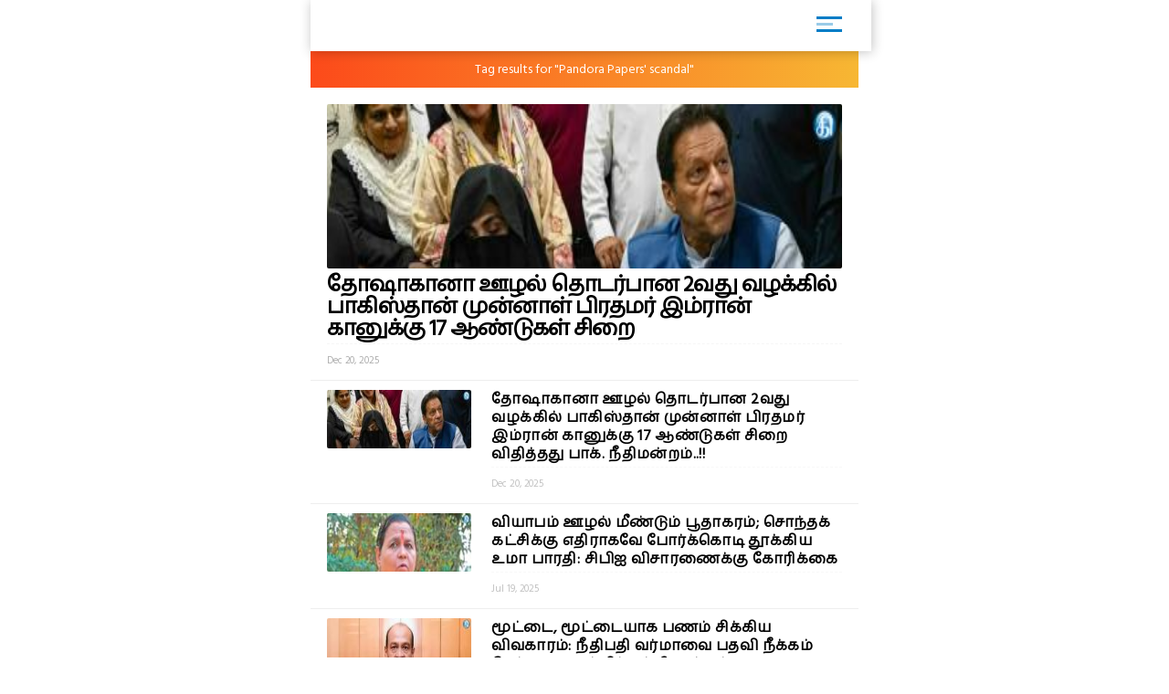

--- FILE ---
content_type: text/html; charset=UTF-8
request_url: http://dinakaran.pwa-cdn.readwhere.com/entitysearch/post?keyword=Pandora%20Papers%27%20scandal
body_size: 6844
content:
<!DOCTYPE html>
<html ⚡>
   <head>
      <meta charset="utf-8">
      <link rel="icon" type="image/png" sizes="16x16" href="https://cache.epapr.in/applogos/masthead_5acb518b05c55.png.png">
            <title> Search results for "Pandora Papers%27 scandal | Dinakaran"  </title>
      <link rel="canonical" href="http://dinakaran.pwa-cdn.readwhere.com/entitysearch/post?keyword=Pandora%20Papers%27%20scandal"/>
      <meta name="viewport" content="width=device-width,minimum-scale=1,initial-scale=1">

            <link rel="manifest" href="https://m.dinakaran.com/theme/Dinakaran/homescreen/manifest.json">
      <script async src="https://cdn.ampproject.org/v0.js"></script>
      <script async custom-element="amp-carousel" src="https://cdn.ampproject.org/v0/amp-carousel-0.1.js"></script>
      <script async custom-element="amp-accordion" src="https://cdn.ampproject.org/v0/amp-accordion-0.1.js"></script>
      <script async custom-element="amp-list" src="https://cdn.ampproject.org/v0/amp-list-0.1.js"></script>
      <script async custom-template="amp-mustache" src="https://cdn.ampproject.org/v0/amp-mustache-0.2.js"></script>
      <script async custom-element="amp-social-share" src="https://cdn.ampproject.org/v0/amp-social-share-0.1.js"></script>
      <script async custom-element="amp-lightbox" src="https://cdn.ampproject.org/v0/amp-lightbox-0.1.js"></script>
      <script async custom-element="amp-image-lightbox" src="https://cdn.ampproject.org/v0/amp-image-lightbox-0.1.js"></script>
      <script async custom-element="amp-youtube" src="https://cdn.ampproject.org/v0/amp-youtube-0.1.js"></script>
      <script async custom-element="amp-form" src="https://cdn.ampproject.org/v0/amp-form-0.1.js"></script>
      <script async custom-element="amp-sidebar" src="https://cdn.ampproject.org/v0/amp-sidebar-0.1.js"></script>
      <script async custom-element="amp-selector" src="https://cdn.ampproject.org/v0/amp-selector-0.1.js"></script>
      <script async custom-element="amp-analytics" src="https://cdn.ampproject.org/v0/amp-analytics-0.1.js"></script>
      <script async custom-element="amp-bind" src="https://cdn.ampproject.org/v0/amp-bind-0.1.js"></script>
      <script async custom-element="amp-video" src="https://cdn.ampproject.org/v0/amp-video-0.1.js"></script>
      <script async custom-element="amp-ad" src="https://cdn.ampproject.org/v0/amp-ad-0.1.js"></script>
      <script async custom-element="amp-iframe" src="https://cdn.ampproject.org/v0/amp-iframe-0.1.js"></script>
      <script async custom-element="amp-twitter" src="https://cdn.ampproject.org/v0/amp-twitter-0.1.js"></script>
      <script async custom-element="amp-install-serviceworker" src="https://cdn.ampproject.org/v0/amp-install-serviceworker-0.1.js"></script>
       <link href="https://fonts.googleapis.com/css?family=Hind+Madurai" rel="stylesheet">
      <style amp-custom>
        .amp-accordion{
            float: left;
        }
         body {
        background-color: white;
      }

    #slideno{
        padding:50px;
    }
    amp-img{
      background: transparent;
    }
   
  button{
      margin-right:20px;
  }
  body {
      margin: 0;
    }
    h1.h1{
        background: linear-gradient(to left,#0d4f6a ,#f83600);
        text-transform: uppercase;
    }
    h1.h1 a{
      color: #fff;
    }
    .brand-logo {
    }

    .ad-container {
      display: flex;
      justify-content: center;
    }

    .content-container p {
      line-height: 24px;
    }
    .content-container p amp-img{
      padding: 10px 0 0 0;
    }
    main{
      width: 100%;
      float: left;
    }
    header,
    .article-body {
      padding: 10px 15px;
    }
    
    .article-body{
        color: #000;
    }
    
    .lightbox {
      background: #222;
    }

    .full-bleed {
      margin: 0 -15px;
    }

    .lightbox-content {
      width: 100%;
      float: left;
      /*position: absolute;
      top: 0;
      left: 0;
      right: 0;
      bottom: 0;

      display: flex;
      flex-direction: column;
      flex-wrap: nowrap;
      justify-content: center;
      align-items: center;*/
    }

    .lightbox-content p {
      color: #fff;
      padding: 15px;
    }

    .lightbox amp-img {
      width: 100%;
    }

    figure {
      margin: 0;padding: 0 15px;
    }

    figcaption {
      color: #6f757a;
      padding: 15px 0;
      font-size: .9em;
      margin:10px;
    }

    .author {
      display: flex;
      align-items: center;
      background: #f4f4f4;
      padding: 0 15px;
      font-size: .8em;
      border: solid #dcdcdc;
      border-width: 1px 0;
    }
    .header-time {
      color: #a8a3ae;
      font-size: 12px;
      padding: 10px 0 10px 0;
      border-top: 1px dashed #f4f4f4;
      width: 100%;
      float: left;
    }
    .author p {
      margin: 5px;
    }

    .byline {
      display: inline-block;
    }

    .byline p {
      line-height: normal;
    }

    .byline .brand {
      color: #6f757a;
    }

    .standfirst {
      color: #6f757a;
    }

    .mailto {
      text-decoration: none;
    }

    #author-avatar {
      margin: 10px;
      border: 5px solid #fff;
      width: 50px;
      height: 50px;
      border-radius: 50%;
    }

    h1 {
      margin: 0px 0;
      padding: 10px 0;
      font-weight: normal;
      text-align: center;
      font-weight: bold;
    }

    footer {
      text-align: center;
    font-size: 1rem;
    padding: 10px 0;
    background: #212121;
    color: #fff;
    margin-top: 20px;
    float: left;
    width: 100%;
    font-size: 0.8em;
    }
    footer a{
        color:#fff;
    }

    hr {
      margin: 0;
    }

    amp-img {
      background-color: transparent;
      background: transparent;
    }
    
     #carousel-2 > div {
      margin: 5px;
      padding: 5px;
    }
    
 .homecontent{
    white-space: initial;
     width:200px;
    position: absolute;
    }
    .firsthomearticle{
        margin:10px;
    }
    h3{
        margin:10px;
    }
.homearticle{
        height: 92px;
        margin:10px;
    }
    .imagediv{
        float:left;
        margin-right:10px;
    }    

    a{
    text-decoration: initial;
    color: #6B7277;
}
.mainarticle{
    background: white;
}
.lightboxcarousal{
     background: #222;
}
.relatedarticle{
    width:180px;
    white-space: pre-wrap;
    background: white;
    height: 280px;
    position: relative;
}
#socialShare{
    width: 100%;
    float: left;
    margin-left: 5px;
    margin: 10px 0;
    padding: 0px 10px;
}  
#socialShare a{
    margin-right:15px;
} 
.relatedPostTitle{
   margin: 0px 5px 5px;
    color: #000;
    font-weight: bold;
    font-size: 14px;
    word-wrap: break-word;
    position: absolute;
    top: 148px;
}
.articleDiv {
    border: none;
    box-shadow: 0px 0px 16px rgba(0, 0, 0, .48);
}
.adDiv{
    text-align: center;
    display: inline-block;
    margin: 10px auto;
    width: 100%;
}  
.main{
    max-width:600px;
    margin: 0 auto;
}
.header,
.footer
{
	text-align: center;
}
.header,
.footer
{
	background: #353767;
	font-size: 16px;
	font-weight: bold;
	color: #fff;
	line-height: 40px;


	-moz-box-sizing: border-box;
	box-sizing: border-box;	
	width: 100%;
	height: 40px;
	padding: 0 50px;
}
.header.fixed
{
	position: fixed;
	top: 0;
	left: 0;
}
.footer.fixed
{
	position: fixed;
	bottom: 0;
	left: 0;
}
.header a
{
	background: center center no-repeat transparent;
	background-image: url( [data-uri] );

	display: block;
	width: 40px;
	height: 40px;
	position: absolute;
	top: 0;
	left: 10px;
}
#iconImage{
    background: white;
}
.h11{
    width: 100%;
    float: left;
    margin: 0px;
    padding: 0px;
    box-shadow: 1px 1px 12px rgba(0, 0, 0, .24);
    padding: 6px 0px 0px 14px;
    margin: 0 0 0px 0;
    background: #fff;
    position: relative;
}
.h11 a{
    width: 75%;
    float: left;
    border-bottom: none;
    color: #fff;
    font-size: 1em;
    letter-spacing: -2px;
    text-align: left;
}
.h11 a img{
    width: auto;
    max-width: 68%;
}
.mainarticle header h1 {
    width: 100%;
    float: left;
    text-align: left;
    padding: 0px;
    margin: 0px 0 16px 0;
    font-size: 24px;
    line-height: 30px;
}
.common_amp{
  width: 100%;
  float: left;
}
.amp-flying-carpet-text-border {
    background-color:#aaa;
    color: white;
    text-align: center;
    font-size: 12px;
    padding: 2px 0;
    margin: 10px 0;
}
.flying_carpet{
  text-align: center;
}
.grey_1{
    background: #007dc6;
    box-shadow: 0px 0px 16px rgba(0, 0, 0, .48);
    width: 100%;
    float: left;
    padding: 12px 0 12px 10px;
    margin-bottom: 10px;
}
.grey_1 h3{
    color: #fff;
    margin: 0px 0 10px 0;
    text-transform: uppercase;
    font-size: 14px;
}
.article-body a{
  color:#14448F;
}
.sidebar_ul{
  width: 100%;
  float: left;
  margin:0px;
  padding: 0px;
}
.sidebar_ul li{
  width: 100%;
  float: left;
  margin:0px;
  padding: 0px;
  list-style: none;
}
.sidebar_ul li a {
    width: 100%;
    float: left;
    margin: 0px;
    padding: 12px 4%;
    border-bottom: 1px solid #eee;
}
.menu_all_amp{
    width: 100%;
    float: left;
    background: #007dc6;
    color: #fff;
    text-align: center;
    padding: 20px;
    font-weight: bold;
}
.open_sidebar {
    float: right;
    padding: 6px 0;
    width: 40px;
    border: none;
    color: #007dc6;
    margin: 4px 26px 0 0;
    border-radius: 3px;
    background: #fff;
}
.open_sidebar span.span_color {
    height: 3px;
    width: 72%;
    float: left;
    background: #007dc6;
    margin: 2px 14%;
}
.open_sidebar span.span_color:nth-child(2){
    width: 18px;
    opacity: 0.4;
}
.article-body amp-img{
  float: left;
  width: 100%;
  margin:0 0 10px 0;
}
amp-accordion {
    width: 100%;
}
.date_published{
    width: 100%;
    float: left;
    background: #f4f4f4;
    padding: 4px 12px;
}
.relatedarticle time{
  font-size: 12px;
}
.common_width h2{
      width: 94%;
    float: left;
    padding: 4px 3%;
    margin: 0px 0 4px 0;
    font-size: 15px;
    background: #fc4a1a;
    background: -webkit-linear-gradient(to left, #f7b733, #fc4a1a);
    background: linear-gradient(to left, #f7b733, #fc4a1a)
}
.category_heading {
    font-size: 12px;
    color: #fff;
    width: 100%;
    float: left;
    position: relative;
    padding: 2px 0;
}
.common_width{
  width: 100%;
  float: left;
}
.class_33 {
    width: 100%;
    float: left;
    padding: 0 0%;
    background: #fff;
}
.featured_stories {
    width: 94%;
    float: left;
    padding: 10px 3% 4px;
    border-bottom: 1px solid #eee;
    position: relative;
}
.text_featured {
    width: 100%;
    float: left;
    position: relative;
}
.text_featured .card_image {
    width: 28%;
    float: left;
    background-color: #007dc6;
    height: 64px;
    overflow: hidden;
    background-size: cover;
    border-radius: 2px;
}
.featured_post_title {
    width: 68%;
    float: left;
    margin: 0 0 0 4%;
    position: relative;
    right: 0px;
}
.featured_post_title .post_heading {
    width: 100%;
    float: left;
    font-size: 12px;
    color: #000;
    line-height: 16px;
    font-weight: 800;
    letter-spacing: 0.024em;
}
.featured_post_title time {
    font-size: 11px;
    color: #999;
    font-weight: 500;
    opacity: 0.6;
    letter-spacing: -0.01em;
    margin-top: 4px;
    display: inline-block;
}
.text_featured .card_image img{
  max-width: 100%;
}
.category_page_name {
    background: linear-gradient(to left, #f7b733, #fc4a1a);
    text-align: center;
    color: #fff;
    padding: 5px 0;
    font-size: 18px;
    margin: 0 0 8px 0;
}
.view_all_home {
    float: right;
    font-size: 16px;
    position: absolute;
    right: 0px;
}
.breadcrumb_links {
    width: 100%;
    float: left;
    padding: 10px 2% 4px;
}
.breadcrumb_links ul{
  width: 100%;
  float: left;
  margin:0px;
  text-align: left;
  padding: 0px;
}
.breadcrumb_links ul li{
  float: left;
  list-style: none;
  padding: 0px 4px;
  color: #888;
  margin: 0px 0 6px 0;
}
.breadcrumb_links ul li a {
    float: left;
    list-style: none;
    padding: 2px 10px;
    color: #fff;
    font-size: 12px;
    letter-spacing: 0.02em;
    background: linear-gradient(to left, #f7b733, #fc4a1a);
    text-decoration: none;
    border-radius: 2px;
    line-height: 20px;
}
.class_33 .featured_stories:nth-child(1) .card_image{
  width: 100%;
  height: 180px;
  box-shadow: none;
  border-radius: 2px;
}
.class_33 .featured_stories:nth-child(1) .featured_post_title {
    width: 100%;
    margin: 0px;
    bottom: 0px;
}
.class_33 .featured_stories:nth-child(1) .featured_post_title .post_heading {
    font-size: 18px;
    padding: 6px 0 0px 0;
    font-weight: 800;
    line-height: 22px;
    color: #000;
    letter-spacing: -1px;
}
.class_33 .featured_stories:nth-child(1) .featured_post_title time {
    opacity: 0.8;
    font-weight: 500;
}

         body{
         font-family: 'Hind Madurai', sans-serif;
         }
         amp-sidebar {
         width: 250px;
         padding-right: 10px;
         background: #fff;
         }
         .amp_Ad{
          width: 100%;
          float: left;
          text-align: center;
          margin:10px auto;
         }
         .menu-title {
          padding: 10px 6%;
          font-weight: normal;
          font-size: 15px;
          width: 92%;
        }
        .menu-title:after {
            display: inline-block;
            content: "▾";
            padding: 0 0 0 1.5rem;
            color: #000;
            float: right;
        }
        .amp-accordion{
          float: left;
        }
        .h11{
          background: #FFFFFF;
        }
        .open_sidebar{
          background: transparent;
        }
        .open_sidebar span.span_color{
          height: 3px;
          width: 72%;
          float: left;
          background: #007dc6;
          margin: 2px 14%;        
        }
        .grey_1{
          background: #FFFFFF;
        }
        .common_width h2{
                  }
        .menu_all_amp{
                  }
        .category_page_name{
          padding: 10px 0;
          font-size: 14px;
        }
        .class_33 .featured_stories:nth-child(1) .featured_post_title .post_heading{
          font-size: 24px;
          line-height: 24px;
        }
        .featured_post_title .post_heading{
          font-size: 16px;
          font-weight: 600;
          line-height: 20px;
        }
        </style>
      <style amp-boilerplate>body{-webkit-animation:-amp-start 8s steps(1,end) 0s 1 normal both;-moz-animation:-amp-start 8s steps(1,end) 0s 1 normal both;-ms-animation:-amp-start 8s steps(1,end) 0s 1 normal both;animation:-amp-start 8s steps(1,end) 0s 1 normal both}@-webkit-keyframes -amp-start{from{visibility:hidden}to{visibility:visible}}@-moz-keyframes -amp-start{from{visibility:hidden}to{visibility:visible}}@-ms-keyframes -amp-start{from{visibility:hidden}to{visibility:visible}}@-o-keyframes -amp-start{from{visibility:hidden}to{visibility:visible}}@keyframes -amp-start{from{visibility:hidden}to{visibility:visible}}</style>
      <noscript>
         <style amp-boilerplate>body{-webkit-animation:none;-moz-animation:none;-ms-animation:none;animation:none}</style>
      </noscript>
   </head>
   <body>
     
      <amp-analytics type="googleanalytics">
         <script type="application/json">
            {
              "vars": {
                "account": "UA-113999565-1"
              },
              "triggers": {
                "trackPageview": {
                  "on": "visible",
                  "request": "pageview"
                }
              }
            }
         </script>
      </amp-analytics>

      <div class="main">

         <header class="h11"> 
          <a href="https://m.dinakaran.com/amp">
            <amp-img src="https://cache.epapr.in/applogos/masthead_5acc95742cad0.png" alt="" height="44" width="144"></amp-img> 
          </a>
          <button class="open_sidebar" on="tap:sidebar1">
          <span class="span_color">  </span>
          <span class="span_color">  </span>
          <span class="span_color">  </span>
          </button>
        </header>


        <div class="common_width">
          
                  <div class="category_page_name cbutton--effect-novak">
                  Tag results for "Pandora Papers' scandal"
               </div>

              <div class="class_33">               
                                                              <a itemscope itemtype="http://schema.org/NewsArticle" itemprop="url" class="cbutton cbutton--effect-radomir featured_stories" href="https://m.dinakaran.com/article/news-detail/10074270/amp?ref=entity&keyword=Pandora Papers%27 scandal">
                     <div class="text_featured">
                        <div class="gradient"> </div>
                        <div class="card_image"> <amp-img src="https://mc-webpcache.readwhere.in/mcms.php?size=medium&in=https://mcmscache.epapr.in/post_images/website_212/post_46869902/thumb.jpg" layout="responsive" width="104px" height="80px"> <amp-img alt=""
                                                fallback
                                                width="104px"
                                                height="80px"
                                                layout="responsive"
                                                src="https://mc-webpcache.readwhere.in/mcms.php?size=medium&in=https://mcmscache.epapr.in/post_images/website_212/post_46869902/thumb.jpg"></amp-img> </amp-img> </div>                        <div class="featured_post_title">
                           <div class="post_heading">
                              தோஷாகானா ஊழல் தொடர்பான 2வது வழக்கில் பாகிஸ்தான் முன்னாள் பிரதமர் இம்ரான் கானுக்கு 17 ஆண்டுகள் சிறை                           </div>
                           <div class="post">
                            <time class="header-time" itemprop="datePublished">
                              Dec 20, 2025                            </time>
                           </div>
                        </div>
                     </div>
                  </a>
                                                              <a itemscope itemtype="http://schema.org/NewsArticle" itemprop="url" class="cbutton cbutton--effect-radomir featured_stories" href="https://m.dinakaran.com/article/news-detail/10074246/amp?ref=entity&keyword=Pandora Papers%27 scandal">
                     <div class="text_featured">
                        <div class="gradient"> </div>
                        <div class="card_image"> <amp-img src="https://mc-webpcache.readwhere.in/mcms.php?size=small&in=https://mcmscache.epapr.in/post_images/website_212/post_46869512/thumb.jpg" layout="responsive" width="104px" height="80px"> <amp-img alt=""
                                                fallback
                                                width="104px"
                                                height="80px"
                                                layout="responsive"
                                                src="https://mc-webpcache.readwhere.in/mcms.php?size=small&in=https://mcmscache.epapr.in/post_images/website_212/post_46869512/thumb.jpg"></amp-img> </amp-img> </div>                        <div class="featured_post_title">
                           <div class="post_heading">
                              தோஷாகானா ஊழல் தொடர்பான 2வது வழக்கில் பாகிஸ்தான் முன்னாள் பிரதமர் இம்ரான் கானுக்கு 17 ஆண்டுகள் சிறை விதித்தது பாக். நீதிமன்றம்..!!                           </div>
                           <div class="post">
                            <time class="header-time" itemprop="datePublished">
                              Dec 20, 2025                            </time>
                           </div>
                        </div>
                     </div>
                  </a>
                                                              <a itemscope itemtype="http://schema.org/NewsArticle" itemprop="url" class="cbutton cbutton--effect-radomir featured_stories" href="https://m.dinakaran.com/article/news-detail/1624949/amp?ref=entity&keyword=Pandora Papers%27 scandal">
                     <div class="text_featured">
                        <div class="gradient"> </div>
                        <div class="card_image"> <amp-img src="https://mc-webpcache.readwhere.in/mcms.php?size=small&in=https://mcmscache.epapr.in/post_images/website_212/post_46230443/thumb.jpg" layout="responsive" width="104px" height="80px"> <amp-img alt=""
                                                fallback
                                                width="104px"
                                                height="80px"
                                                layout="responsive"
                                                src="https://mc-webpcache.readwhere.in/mcms.php?size=small&in=https://mcmscache.epapr.in/post_images/website_212/post_46230443/thumb.jpg"></amp-img> </amp-img> </div>                        <div class="featured_post_title">
                           <div class="post_heading">
                              வியாபம் ஊழல் மீண்டும் பூதாகரம்; சொந்தக் கட்சிக்கு எதிராகவே போர்க்கொடி தூக்கிய உமா பாரதி: சிபிஐ விசாரணைக்கு கோரிக்கை                           </div>
                           <div class="post">
                            <time class="header-time" itemprop="datePublished">
                              Jul 19, 2025                            </time>
                           </div>
                        </div>
                     </div>
                  </a>
                                                              <a itemscope itemtype="http://schema.org/NewsArticle" itemprop="url" class="cbutton cbutton--effect-radomir featured_stories" href="https://m.dinakaran.com/article/news-detail/1626179/amp?ref=entity&keyword=Pandora Papers%27 scandal">
                     <div class="text_featured">
                        <div class="gradient"> </div>
                        <div class="card_image"> <amp-img src="https://mc-webpcache.readwhere.in/mcms.php?size=small&in=https://mcmscache.epapr.in/post_images/website_212/post_46239343/thumb.jpg" layout="responsive" width="104px" height="80px"> <amp-img alt=""
                                                fallback
                                                width="104px"
                                                height="80px"
                                                layout="responsive"
                                                src="https://mc-webpcache.readwhere.in/mcms.php?size=small&in=https://mcmscache.epapr.in/post_images/website_212/post_46239343/thumb.jpg"></amp-img> </amp-img> </div>                        <div class="featured_post_title">
                           <div class="post_heading">
                              மூட்டை, மூட்டையாக பணம் சிக்கிய விவகாரம்: நீதிபதி வர்மாவை பதவி நீக்கம் செய்ய 200 எம்பிக்கள் நோட்டீஸ்: நாடாளுமன்றத்தில் தாக்கல்                           </div>
                           <div class="post">
                            <time class="header-time" itemprop="datePublished">
                              Jul 21, 2025                            </time>
                           </div>
                        </div>
                     </div>
                  </a>
                                                              <a itemscope itemtype="http://schema.org/NewsArticle" itemprop="url" class="cbutton cbutton--effect-radomir featured_stories" href="https://m.dinakaran.com/article/news-detail/1571784/amp?ref=entity&keyword=Pandora Papers%27 scandal">
                     <div class="text_featured">
                        <div class="gradient"> </div>
                        <div class="card_image"> <amp-img src="https://mc-webpcache.readwhere.in/mcms.php?size=small&in=https://mcmscache.epapr.in/post_images/website_212/post_45802714/thumb.jpg" layout="responsive" width="104px" height="80px"> <amp-img alt=""
                                                fallback
                                                width="104px"
                                                height="80px"
                                                layout="responsive"
                                                src="https://mc-webpcache.readwhere.in/mcms.php?size=small&in=https://mcmscache.epapr.in/post_images/website_212/post_45802714/thumb.jpg"></amp-img> </amp-img> </div>                        <div class="featured_post_title">
                           <div class="post_heading">
                              நேபாளத்தில் சீனா கட்டிய ஏர்போர்ட்டில் ரூ.1400 கோடி ஊழல்: நேபாள நாடாளுமன்ற பொது கணக்கு குழு குற்றச்சாட்டு                           </div>
                           <div class="post">
                            <time class="header-time" itemprop="datePublished">
                              Apr 19, 2025                            </time>
                           </div>
                        </div>
                     </div>
                  </a>
                                                              <a itemscope itemtype="http://schema.org/NewsArticle" itemprop="url" class="cbutton cbutton--effect-radomir featured_stories" href="https://m.dinakaran.com/article/news-detail/1565237/amp?ref=entity&keyword=Pandora Papers%27 scandal">
                     <div class="text_featured">
                        <div class="gradient"> </div>
                        <div class="card_image"> <amp-img src="https://mc-webpcache.readwhere.in/mcms.php?size=small&in=https://mcmscache.epapr.in/post_images/website_212/post_45738991/thumb.jpg" layout="responsive" width="104px" height="80px"> <amp-img alt=""
                                                fallback
                                                width="104px"
                                                height="80px"
                                                layout="responsive"
                                                src="https://mc-webpcache.readwhere.in/mcms.php?size=small&in=https://mcmscache.epapr.in/post_images/website_212/post_45738991/thumb.jpg"></amp-img> </amp-img> </div>                        <div class="featured_post_title">
                           <div class="post_heading">
                              டாஸ்மாக் குறித்து பேசுவதற்கு அனுமதி வழங்க மறுப்பது ஏன்?.. எடப்பாடி பழனிச்சாமி பேட்டி                           </div>
                           <div class="post">
                            <time class="header-time" itemprop="datePublished">
                              Apr 07, 2025                            </time>
                           </div>
                        </div>
                     </div>
                  </a>
                                                              <a itemscope itemtype="http://schema.org/NewsArticle" itemprop="url" class="cbutton cbutton--effect-radomir featured_stories" href="https://m.dinakaran.com/article/news-detail/1519014/amp?ref=entity&keyword=Pandora Papers%27 scandal">
                     <div class="text_featured">
                        <div class="gradient"> </div>
                        <div class="card_image"> <amp-img src="https://mc-webpcache.readwhere.in/mcms.php?size=small&in=https://mcmscache.epapr.in/post_images/website_212/post_45226812/thumb.jpg" layout="responsive" width="104px" height="80px"> <amp-img alt=""
                                                fallback
                                                width="104px"
                                                height="80px"
                                                layout="responsive"
                                                src="https://mc-webpcache.readwhere.in/mcms.php?size=small&in=https://mcmscache.epapr.in/post_images/website_212/post_45226812/thumb.jpg"></amp-img> </amp-img> </div>                        <div class="featured_post_title">
                           <div class="post_heading">
                              மருத்துவக் கல்லூரிகளில் பேராசிரியர்களை நியமனம் செய்வதற்கான விதிகளை தளர்த்தியது தேசிய மருத்துவ ஆணையம்..!!                           </div>
                           <div class="post">
                            <time class="header-time" itemprop="datePublished">
                              Jan 20, 2025                            </time>
                           </div>
                        </div>
                     </div>
                  </a>
                                                              <a itemscope itemtype="http://schema.org/NewsArticle" itemprop="url" class="cbutton cbutton--effect-radomir featured_stories" href="https://m.dinakaran.com/article/news-detail/1490764/amp?ref=entity&keyword=Pandora Papers%27 scandal">
                     <div class="text_featured">
                        <div class="gradient"> </div>
                        <div class="card_image"> <amp-img src="https://mc-webpcache.readwhere.in/mcms.php?size=small&in=https://mcmscache.epapr.in/post_images/website_212/post_44884363/thumb.jpg" layout="responsive" width="104px" height="80px"> <amp-img alt=""
                                                fallback
                                                width="104px"
                                                height="80px"
                                                layout="responsive"
                                                src="https://mc-webpcache.readwhere.in/mcms.php?size=small&in=https://mcmscache.epapr.in/post_images/website_212/post_44884363/thumb.jpg"></amp-img> </amp-img> </div>                        <div class="featured_post_title">
                           <div class="post_heading">
                              “வேண்டும், வேண்டும்.. விவாதம் வேண்டும்”:அதானி ஊழல் குறித்து விசாரணை நடத்த வலியுறுத்தி நாடாளுமன்ற வளாகத்தில் எம்பிக்கள் ஆர்ப்பாட்டம்!!                           </div>
                           <div class="post">
                            <time class="header-time" itemprop="datePublished">
                              Dec 03, 2024                            </time>
                           </div>
                        </div>
                     </div>
                  </a>
                                                              <a itemscope itemtype="http://schema.org/NewsArticle" itemprop="url" class="cbutton cbutton--effect-radomir featured_stories" href="https://m.dinakaran.com/article/news-detail/1491681/amp?ref=entity&keyword=Pandora Papers%27 scandal">
                     <div class="text_featured">
                        <div class="gradient"> </div>
                        <div class="card_image"> <amp-img src="https://mc-webpcache.readwhere.in/mcms.php?size=small&in=https://mcmscache.epapr.in/post_images/website_212/post_44893161/thumb.jpg" layout="responsive" width="104px" height="80px"> <amp-img alt=""
                                                fallback
                                                width="104px"
                                                height="80px"
                                                layout="responsive"
                                                src="https://mc-webpcache.readwhere.in/mcms.php?size=small&in=https://mcmscache.epapr.in/post_images/website_212/post_44893161/thumb.jpg"></amp-img> </amp-img> </div>                        <div class="featured_post_title">
                           <div class="post_heading">
                              தஞ்சை – பட்டுக்கோட்டை ரயில் பாதை திட்டம் நிறைவேற்றப்பட வேண்டும் : மக்களவையில் டி.ஆர்.பாலு கோரிக்கை                           </div>
                           <div class="post">
                            <time class="header-time" itemprop="datePublished">
                              Dec 04, 2024                            </time>
                           </div>
                        </div>
                     </div>
                  </a>
                                                              <a itemscope itemtype="http://schema.org/NewsArticle" itemprop="url" class="cbutton cbutton--effect-radomir featured_stories" href="https://m.dinakaran.com/article/news-detail/1488416/amp?ref=entity&keyword=Pandora Papers%27 scandal">
                     <div class="text_featured">
                        <div class="gradient"> </div>
                                                <div class="featured_post_title">
                           <div class="post_heading">
                              மதுரை டாக்டருக்கு அமெரிக்க விருது                           </div>
                           <div class="post">
                            <time class="header-time" itemprop="datePublished">
                              Nov 28, 2024                            </time>
                           </div>
                        </div>
                     </div>
                  </a>
                                                              <a itemscope itemtype="http://schema.org/NewsArticle" itemprop="url" class="cbutton cbutton--effect-radomir featured_stories" href="https://m.dinakaran.com/article/news-detail/1478305/amp?ref=entity&keyword=Pandora Papers%27 scandal">
                     <div class="text_featured">
                        <div class="gradient"> </div>
                        <div class="card_image"> <amp-img src="https://mc-webpcache.readwhere.in/mcms.php?size=small&in=https://mcmscache.epapr.in/post_images/website_212/post_44746445/thumb.jpg" layout="responsive" width="104px" height="80px"> <amp-img alt=""
                                                fallback
                                                width="104px"
                                                height="80px"
                                                layout="responsive"
                                                src="https://mc-webpcache.readwhere.in/mcms.php?size=small&in=https://mcmscache.epapr.in/post_images/website_212/post_44746445/thumb.jpg"></amp-img> </amp-img> </div>                        <div class="featured_post_title">
                           <div class="post_heading">
                              144 தடை உத்தரவு மீறல் வழக்கு பாக். முன்னாள் பிரதமர் இம்ரான் கான் விடுதலை: இஸ்லாமாபாத் நீதிமன்றம் உத்தரவு                           </div>
                           <div class="post">
                            <time class="header-time" itemprop="datePublished">
                              Nov 13, 2024                            </time>
                           </div>
                        </div>
                     </div>
                  </a>
                                                              <a itemscope itemtype="http://schema.org/NewsArticle" itemprop="url" class="cbutton cbutton--effect-radomir featured_stories" href="https://m.dinakaran.com/article/news-detail/1471665/amp?ref=entity&keyword=Pandora Papers%27 scandal">
                     <div class="text_featured">
                        <div class="gradient"> </div>
                        <div class="card_image"> <amp-img src="https://mc-webpcache.readwhere.in/mcms.php?size=small&in=https://mcmscache.epapr.in/post_images/website_212/post_44672665/thumb.jpg" layout="responsive" width="104px" height="80px"> <amp-img alt=""
                                                fallback
                                                width="104px"
                                                height="80px"
                                                layout="responsive"
                                                src="https://mc-webpcache.readwhere.in/mcms.php?size=small&in=https://mcmscache.epapr.in/post_images/website_212/post_44672665/thumb.jpg"></amp-img> </amp-img> </div>                        <div class="featured_post_title">
                           <div class="post_heading">
                              சொல்லிட்டாங்க…                           </div>
                           <div class="post">
                            <time class="header-time" itemprop="datePublished">
                              Nov 02, 2024                            </time>
                           </div>
                        </div>
                     </div>
                  </a>
                                                              <a itemscope itemtype="http://schema.org/NewsArticle" itemprop="url" class="cbutton cbutton--effect-radomir featured_stories" href="https://m.dinakaran.com/article/news-detail/1426784/amp?ref=entity&keyword=Pandora Papers%27 scandal">
                     <div class="text_featured">
                        <div class="gradient"> </div>
                        <div class="card_image"> <amp-img src="https://mc-webpcache.readwhere.in/mcms.php?size=small&in=https://mcmscache.epapr.in/post_images/website_212/post_44166509/thumb.jpg" layout="responsive" width="104px" height="80px"> <amp-img alt=""
                                                fallback
                                                width="104px"
                                                height="80px"
                                                layout="responsive"
                                                src="https://mc-webpcache.readwhere.in/mcms.php?size=small&in=https://mcmscache.epapr.in/post_images/website_212/post_44166509/thumb.jpg"></amp-img> </amp-img> </div>                        <div class="featured_post_title">
                           <div class="post_heading">
                              பொருளாதாரத்தை அழிக்க முயற்சி ராகுலை மறைமுகமாக விமர்சித்த குடியரசு துணை தலைவர்                           </div>
                           <div class="post">
                            <time class="header-time" itemprop="datePublished">
                              Aug 16, 2024                            </time>
                           </div>
                        </div>
                     </div>
                  </a>
                                                              <a itemscope itemtype="http://schema.org/NewsArticle" itemprop="url" class="cbutton cbutton--effect-radomir featured_stories" href="https://m.dinakaran.com/article/news-detail/1423536/amp?ref=entity&keyword=Pandora Papers%27 scandal">
                     <div class="text_featured">
                        <div class="gradient"> </div>
                                                <div class="featured_post_title">
                           <div class="post_heading">
                              பாஜ ஆட்சி பொறுப்பேற்றதில் இருந்து அதானி ஊழல் ஹிண்டன்பர்க் அறிக்கையில் அம்பலம்: திருமாவளவன் பேட்டி                           </div>
                           <div class="post">
                            <time class="header-time" itemprop="datePublished">
                              Aug 11, 2024                            </time>
                           </div>
                        </div>
                     </div>
                  </a>
                                                              <a itemscope itemtype="http://schema.org/NewsArticle" itemprop="url" class="cbutton cbutton--effect-radomir featured_stories" href="https://m.dinakaran.com/article/news-detail/1405966/amp?ref=entity&keyword=Pandora Papers%27 scandal">
                     <div class="text_featured">
                        <div class="gradient"> </div>
                        <div class="card_image"> <amp-img src="https://mc-webpcache.readwhere.in/mcms.php?size=small&in=https://mcmscache.epapr.in/post_images/website_212/post_43832127/thumb.jpg" layout="responsive" width="104px" height="80px"> <amp-img alt=""
                                                fallback
                                                width="104px"
                                                height="80px"
                                                layout="responsive"
                                                src="https://mc-webpcache.readwhere.in/mcms.php?size=small&in=https://mcmscache.epapr.in/post_images/website_212/post_43832127/thumb.jpg"></amp-img> </amp-img> </div>                        <div class="featured_post_title">
                           <div class="post_heading">
                              பழனி, முத்தமிழ் முருகன் மாநாட்டிற்கு வெளிநாடுகளிலிருந்து 1,003 ஆய்வுக் கட்டுரைகள் வரப்பெற்றுள்ளன: அமைச்சர் சேகர்பாபு தகவல்                           </div>
                           <div class="post">
                            <time class="header-time" itemprop="datePublished">
                              Jul 14, 2024                            </time>
                           </div>
                        </div>
                     </div>
                  </a>
                                                              <a itemscope itemtype="http://schema.org/NewsArticle" itemprop="url" class="cbutton cbutton--effect-radomir featured_stories" href="https://m.dinakaran.com/article/news-detail/1405810/amp?ref=entity&keyword=Pandora Papers%27 scandal">
                     <div class="text_featured">
                        <div class="gradient"> </div>
                        <div class="card_image"> <amp-img src="https://mc-webpcache.readwhere.in/mcms.php?size=small&in=https://mcmscache.epapr.in/post_images/website_212/post_43814497/thumb.jpg" layout="responsive" width="104px" height="80px"> <amp-img alt=""
                                                fallback
                                                width="104px"
                                                height="80px"
                                                layout="responsive"
                                                src="https://mc-webpcache.readwhere.in/mcms.php?size=small&in=https://mcmscache.epapr.in/post_images/website_212/post_43814497/thumb.jpg"></amp-img> </amp-img> </div>                        <div class="featured_post_title">
                           <div class="post_heading">
                              பழனி முத்தமிழ் முருகன் மாநாட்டிற்கு 1,003 ஆய்வு கட்டுரைகள் வரப்பெற்றுள்ளன: அமைச்சர் பி.கே.சேகர்பாபு தகவல்                           </div>
                           <div class="post">
                            <time class="header-time" itemprop="datePublished">
                              Jul 13, 2024                            </time>
                           </div>
                        </div>
                     </div>
                  </a>
                                                              <a itemscope itemtype="http://schema.org/NewsArticle" itemprop="url" class="cbutton cbutton--effect-radomir featured_stories" href="https://m.dinakaran.com/article/news-detail/1401023/amp?ref=entity&keyword=Pandora Papers%27 scandal">
                     <div class="text_featured">
                        <div class="gradient"> </div>
                        <div class="card_image"> <amp-img src="https://mc-webpcache.readwhere.in/mcms.php?size=small&in=https://mcmscache.epapr.in/post_images/website_212/post_43575621/thumb.jpg" layout="responsive" width="104px" height="80px"> <amp-img alt=""
                                                fallback
                                                width="104px"
                                                height="80px"
                                                layout="responsive"
                                                src="https://mc-webpcache.readwhere.in/mcms.php?size=small&in=https://mcmscache.epapr.in/post_images/website_212/post_43575621/thumb.jpg"></amp-img> </amp-img> </div>                        <div class="featured_post_title">
                           <div class="post_heading">
                              ஊழலுக்கு பொறுப்பேற்க வேண்டியவரை நீட் தேர்வு ஊழல் குறித்து விசாரிப்பவராக நியமித்திருப்பதே மோடி ஆட்சி லட்சணம்: செல்வப்பெருந்தகை கடும் தாக்கு                           </div>
                           <div class="post">
                            <time class="header-time" itemprop="datePublished">
                              Jul 05, 2024                            </time>
                           </div>
                        </div>
                     </div>
                  </a>
                                                              <a itemscope itemtype="http://schema.org/NewsArticle" itemprop="url" class="cbutton cbutton--effect-radomir featured_stories" href="https://m.dinakaran.com/article/news-detail/1314985/amp?ref=entity&keyword=Pandora Papers%27 scandal">
                     <div class="text_featured">
                        <div class="gradient"> </div>
                        <div class="card_image"> <amp-img src="https://mc-webpcache.readwhere.in/mcms.php?size=small&in=https://mcmscache.epapr.in/post_images/website_212/post_38733851/thumb.jpg" layout="responsive" width="104px" height="80px"> <amp-img alt=""
                                                fallback
                                                width="104px"
                                                height="80px"
                                                layout="responsive"
                                                src="https://mc-webpcache.readwhere.in/mcms.php?size=small&in=https://mcmscache.epapr.in/post_images/website_212/post_38733851/thumb.jpg"></amp-img> </amp-img> </div>                        <div class="featured_post_title">
                           <div class="post_heading">
                              சண்டிகர் மேயர் தேர்தலில் முறைகேடு தொடர்பான வழக்கு விசாரணை உச்சநீதிமன்றத்தில் தொடங்கியது!                           </div>
                           <div class="post">
                            <time class="header-time" itemprop="datePublished">
                              Feb 20, 2024                            </time>
                           </div>
                        </div>
                     </div>
                  </a>
                                                              <a itemscope itemtype="http://schema.org/NewsArticle" itemprop="url" class="cbutton cbutton--effect-radomir featured_stories" href="https://m.dinakaran.com/article/news-detail/1304105/amp?ref=entity&keyword=Pandora Papers%27 scandal">
                     <div class="text_featured">
                        <div class="gradient"> </div>
                        <div class="card_image"> <amp-img src="https://mc-webpcache.readwhere.in/mcms.php?size=small&in=https://mcmscache.epapr.in/post_images/website_212/post_38179637/thumb.jpg" layout="responsive" width="104px" height="80px"> <amp-img alt=""
                                                fallback
                                                width="104px"
                                                height="80px"
                                                layout="responsive"
                                                src="https://mc-webpcache.readwhere.in/mcms.php?size=small&in=https://mcmscache.epapr.in/post_images/website_212/post_38179637/thumb.jpg"></amp-img> </amp-img> </div>                        <div class="featured_post_title">
                           <div class="post_heading">
                              உபியில் நடந்த முறைகேடு அம்பலம் கூட்டு திருமணத்தில் 240 போலி ஜோடிகள்: மணமகன் இல்லாமல் மணப்பெண்களே மாலை மாற்றிக் கொண்டனர்                           </div>
                           <div class="post">
                            <time class="header-time" itemprop="datePublished">
                              Feb 04, 2024                            </time>
                           </div>
                        </div>
                     </div>
                  </a>
                                                              <a itemscope itemtype="http://schema.org/NewsArticle" itemprop="url" class="cbutton cbutton--effect-radomir featured_stories" href="https://m.dinakaran.com/article/news-detail/1300734/amp?ref=entity&keyword=Pandora Papers%27 scandal">
                     <div class="text_featured">
                        <div class="gradient"> </div>
                        <div class="card_image"> <amp-img src="https://mc-webpcache.readwhere.in/mcms.php?size=small&in=https://mcmscache.epapr.in/post_images/website_212/post_37999753/thumb.jpg" layout="responsive" width="104px" height="80px"> <amp-img alt=""
                                                fallback
                                                width="104px"
                                                height="80px"
                                                layout="responsive"
                                                src="https://mc-webpcache.readwhere.in/mcms.php?size=small&in=https://mcmscache.epapr.in/post_images/website_212/post_37999753/thumb.jpg"></amp-img> </amp-img> </div>                        <div class="featured_post_title">
                           <div class="post_heading">
                              சண்டிகர் மேயர் தேர்தலில் 8 வாக்குசீட்டில் பேனாவால் எழுதி செல்லாத ஓட்டாக்கிய அதிகாரி: தில்லுமுல்லு செய்து பாஜ வெற்றி ஆம் ஆத்மி, காங். குற்றச்சாட்டு                           </div>
                           <div class="post">
                            <time class="header-time" itemprop="datePublished">
                              Jan 30, 2024                            </time>
                           </div>
                        </div>
                     </div>
                  </a>
                                    <div class="clearfix"></div>
               </div>
            </div>
        </div>




      <footer>
         <div class="">Copyright &#169;. <br> All rights reserved. Created by 
            <a href="http://mobi.readwhere.com/">Mobile CMS</a>
         </div>
      </footer>
    </div>
   </body>
</html>